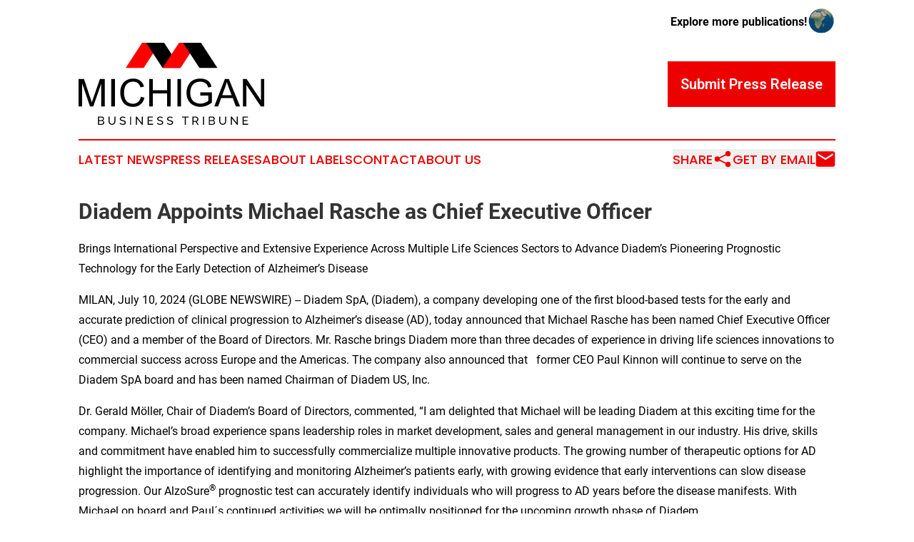

--- FILE ---
content_type: text/html;charset=utf-8
request_url: https://www.michiganbusinesstribune.com/article/726492673-diadem-appoints-michael-rasche-as-chief-executive-officer
body_size: 8333
content:
<!DOCTYPE html>
<html lang="en">
<head>
  <title>Diadem Appoints Michael Rasche as Chief Executive Officer | Michigan Business Tribune</title>
  <meta charset="utf-8">
  <meta name="viewport" content="width=device-width, initial-scale=1">
    <meta name="description" content="Michigan Business Tribune is an online news publication focusing on business &amp; economy in the Michigan: Your best source on business and economy news from Michigan">
    <link rel="icon" href="https://cdn.newsmatics.com/agp/sites/michiganbusinesstribune-favicon-1.png" type="image/png">
  <meta name="csrf-token" content="KCE0kGOx8LJLlU44EfRyB440HLFBWVDNJybPTa2UnGU=">
  <meta name="csrf-param" content="authenticity_token">
  <link href="/css/styles.min.css?va23b67816789adf730e0152320079414d96a55d1" rel="stylesheet" data-turbo-track="reload">
  <link rel="stylesheet" href="/plugins/vanilla-cookieconsent/cookieconsent.css?va23b67816789adf730e0152320079414d96a55d1">
  
<style type="text/css">
    :root {
        --color-primary-background: rgba(237, 0, 0, 0.4);
        --color-primary: #ed0000;
        --color-secondary: #000000;
    }
</style>

  <script>
      (function(w,d,s,l,i){w[l]=w[l]||[];w[l].push({'gtm.start':
      new Date().getTime(),event:'gtm.js'});var f=d.getElementsByTagName(s)[0],
      j=d.createElement(s),dl=l!='dataLayer'?'&l='+l:'';j.async=true;
      j.src='https://www.googletagmanager.com/gtm.js?id='+i+dl;
      f.parentNode.insertBefore(j,f);
      })(window,document,'script','dataLayer','GTM-KGCXW2X');
  </script>

  <script>
    window.dataLayer.push({
      'cookie_settings': 'delta'
    });
  </script>
</head>
<body class="df-5 is-subpage">
<noscript>
  <iframe src="https://www.googletagmanager.com/ns.html?id=GTM-KGCXW2X"
          height="0" width="0" style="display:none;visibility:hidden"></iframe>
</noscript>
<div class="layout">

  <!-- Top banner -->
  <div class="max-md:hidden w-full content universal-ribbon-inner flex justify-end items-center">
    <a href="https://www.affinitygrouppublishing.com/" target="_blank" class="brands">
      <span class="font-bold text-black">Explore more publications!</span>
      <div>
        <img src="/images/globe.png" height="40" width="40" class="icon-globe"/>
      </div>
    </a>
  </div>
  <header data-controller="hamburger">
  <div class="content">
    <div class="header-top">
      <button class="hamburger relative w-8 h-6">
        <span aria-hidden="true"
          class="block absolute h-[2px] w-9 bg-[--color-primary] transform transition duration-500 ease-in-out -translate-y-[15px]"></span>
        <span aria-hidden="true"
          class="block absolute h-[2px] w-7 bg-[--color-primary] transform transition duration-500 ease-in-out translate-x-[7px]"></span>
        <span aria-hidden="true"
          class="block absolute h-[2px] w-9 bg-[--color-primary] transform transition duration-500 ease-in-out translate-y-[15px]"></span>
      </button>
      <div class="flex gap-2 masthead-container justify-between items-center">
        <div class="mr-4 logo-container">
          <a href="/">
              <img src="https://cdn.newsmatics.com/agp/sites/michiganbusinesstribune-logo-1.svg" alt="Michigan Business Tribune"
                class="max-md:!h-[60px] lg:!max-h-[115px]" height="475369"
                width="auto" />
          </a>
        </div>
        <a href="/submit-news" class="max-md:hidden button button-upload-content button-primary w-fit">
          <span>Submit Press Release</span>
        </a>
      </div>
      <!--  Screen size line  -->
      <div class="absolute bottom-0 -ml-[20px] w-screen h-[1px] bg-[--color-primary] z-50 md:hidden">
      </div>
    </div>

    <!-- Navigation bar -->
    <div class="navigation is-hidden-on-mobile" id="main-navigation">
      <nav class="navigation-part">
        <a href="/latest-news" class="nav-link">
          Latest News
        </a>
        <a href="/press-releases" class="nav-link">
          Press Releases
        </a>
        <a href="/about-labels" class="nav-link">
          About Labels
        </a>
        <a href="/contact" class="nav-link">
          Contact
        </a>
        <a href="/about" class="nav-link">
          About Us
        </a>
      </nav>
      <div class="w-full md:w-auto md:justify-end">
        <div class="header-actions-new hidden">
  <button class="nav-link flex gap-1 items-center" onclick="window.ShareDialog.openDialog()">
    Share
     <div class="icon-share"></div>
  </button>
  <button onclick="window.AlertDialog.openDialog()" class="nav-link nav-link-email flex items-center gap-1.5">
    Get by Email
    <div class="icon-mail"></div>
  </button>
</div>

      </div>
      <a href="/submit-news" class="md:hidden uppercase button button-upload-content button-primary w-fit">
        <span>Submit Press Release</span>
      </a>
      <a href="https://www.affinitygrouppublishing.com/" target="_blank" class="nav-link-agp">
        Explore more publications!
        <img src="/images/globe.png" height="35" width="35" />
      </a>
    </div>
  </div>
</header>

  <div id="main-content" class="content">
    <div id="flash-message"></div>
    <h1>Diadem Appoints Michael Rasche as Chief Executive Officer</h1>
<div class="press-release">
  <h2>Brings International Perspective and Extensive Experience Across Multiple Life Sciences Sectors to Advance Diadem&#x2019;s Pioneering Prognostic Technology for the Early Detection of Alzheimer&#x2019;s Disease</h2>
      <p align="left">MILAN, July  10, 2024  (GLOBE NEWSWIRE) -- Diadem SpA, (Diadem), a company developing one of the first blood-based tests for the early and accurate prediction of clinical progression to Alzheimer&#x2019;s disease (AD), today announced that Michael Rasche has been named Chief Executive Officer (CEO) and a member of the Board of Directors. Mr. Rasche brings Diadem more than three decades of experience in driving life sciences innovations to commercial success across Europe and the Americas. The company also announced that&#xA0;&#xA0; former CEO Paul Kinnon will continue to serve on the Diadem SpA board and has been named Chairman of Diadem US, Inc.<br></p>    <p>Dr. Gerald M&#xF6;ller, Chair of Diadem&#x2019;s Board of Directors, commented, &#x201C;I am delighted that Michael will be leading Diadem at this exciting time for the company. Michael&#x2019;s broad experience spans leadership roles in market development, sales and general management in our industry. His drive, skills and commitment have enabled him to successfully commercialize multiple innovative products. The growing number of therapeutic options for AD highlight the importance of identifying and monitoring Alzheimer&#x2019;s patients early, with growing evidence that early interventions can slow disease progression. Our AlzoSure<sup><strong>&#xAE;</strong></sup> prognostic test can accurately identify individuals who will progress to AD years before the disease manifests. With Michael on board and Paul&#xB4;s continued activities we will be optimally positioned for the upcoming growth phase of Diadem.</p>    <p>Mr. Rasche noted, &#x201C;I am thrilled at the opportunity to lead Diadem as we move to rapidly commercialize the AlzoSure<sup><strong>&#xAE;</strong></sup> products&#x2014;a truly innovative approach to improving the management of Alzheimer&#x2019;s disease. Diadem has already amassed an impressive amount of clinical data demonstrating the accuracy and utility of AlzoSure<sup><strong>&#xAE;</strong></sup> as a prognostic test for AD, and our research suggests additional applications as well. I look forward to working with our team and our partners to advance our business and ensure that the benefits of AlzoSure<sup><strong>&#xAE;</strong></sup> are widely available to relevant stakeholders around the globe.&#x201D;</p>    <p>Michael Rasche has more than 30 years of leadership experience in high growth international healthcare and life sciences firms across Europe and the Americas. Most recently, he was Chief Commercial Officer at transformational diagnostics firm miDiagnostics. Previously Rasche was President and General Manager of International Business at Metabolon, where he oversaw operations and commercial activities during a period of very rapid growth. At Definiens, an AstraZeneca company, Rasche helped expand the business as Chief Commercial Officer, achieving 50% growth and setting the stage for major partnering agreements. He has also held leadership positions with Ayoxxa, Dako (now part of Agilent), Roche and Bayer Diagnostics.</p>    <p>Diadem&#x2019;s AlzoSure<sup><strong>&#xAE;</strong></sup> Predict is a non-invasive biomarker blood test that can identify with high accuracy whether individuals over the age of 50 will experience significant cognitive decline due to Alzheimer&#x2019;s disease up to six years before the onset of symptoms. Its utility is supported by clinical data from a large longitudinal study that was the basis for AlzoSure<sup><strong>&#xAE;</strong></sup> Predict&#x2019;s CE-IVD marking clearance and a Breakthrough Device designation from the U.S. Food &amp; Drug Administration. Diadem has formed a strategic collaboration granting Quest Diagnostics exclusive U.S. rights to the intellectual property of the AlzoSure<sup><em>&#xAE;</em></sup> Predict mass spectrometry assay for the purpose of developing, validating and marketing a laboratory-developed test service for U.S. providers and patients.</p>    <p><strong>About AlzoSure</strong><sup><strong>&#xAE;</strong></sup><strong> Technology</strong><br>AlzoSure<sup>&#xAE;</sup> Predict uses a proprietary antibody (U-p53<sup>AZ</sup>) to measure blood levels of a conformational variant of the p53 protein that has been implicated in the <a href="https://www.globenewswire.com/Tracker?data=TBeRedMMGdhJaRnyLXZaoBNzk8WIZL9wsjt31qxaMCdG0nxMSv9ULaXm4SbqidDegmg0TBrfyG6_D5-keCqH702BRUfTijpqW16oOC11uYp2UAaJ7l4DE5wcHxfzxtN2pAJTHadN0i9XOEt2TK12BiN5HrWhL7igStxXie_mofXCeNAWlR6HC2R2Aafp16io" rel="nofollow" target="_blank">pathogenesis of AD</a>. The utility of AlzoSure<sup><strong>&#xAE;</strong></sup> Predict is supported by a large body of clinical data, including <a href="https://www.globenewswire.com/Tracker?data=[base64]" rel="nofollow" target="_blank"><u>data</u></a> from a longitudinal study that was the basis for AlzoSure<sup><strong>&#xAE;</strong></sup> Predict&#x2019;s Breakthrough Device designation from the U.S. FDA and its CE-IVD marking in the E.U. AlzoSure<sup><strong>&#xAE;</strong></sup> Predict requires only 1mL of blood to detect the risk of Alzheimer&#x2019;s disease at the asymptomatic and early symptomatic stage. In addition, the AlzoSure<sup><strong>&#xAE;</strong></sup> Predict products can identify &#x201C;rapid progressors&#x201D; at high risk of progressing to Alzheimer&#x2019;s disease within two years. Diadem is also developing AlzoSure<sup><em>&#xAE;</em></sup> Confirm for the differential diagnosis of Alzheimer&#x2019;s disease and other dementias. AlzoSure<sup>&#xAE;</sup> Confirm is a blood-based assay that uses a different set of protein fingerprints to measure levels of the unfolded p53 protein in order to distinguish between and predict whether or not individuals will decline to AD, frontotemporal dementia, Lewy body dementia or Parkinson&#x2019;s disease-associated dementia. Clinical validation studies are underway.</p>    <p><strong>About Diadem</strong> <br>Diadem was founded as a spin-out of the University of Brescia (Italy). The company is developing the first blood-based prognostic test for the early detection of dementia, with a focus on Alzheimer&#x2019;s disease. The lack of accurate, accessible and affordable diagnostic tools has contributed to the lack of effective treatments for this devastating condition. As a result, patients have not been diagnosed until late in the illness, when effective treatment is less feasible. Diadem&#x2019;s rapid, accurate and cost-effective AlzoSure<sup><strong>&#xAE;</strong></sup> Predict blood-based prognostic test makes it possible to identify patients early in the disease process, when effective interventions and better outcomes are potentially achievable. The utility of the approach has been demonstrated in longitudinal clinical studies that were the basis for awarding CE-IVD marking in the E.U. and a Breakthrough Device designation in the U.S. Additional retrospective and prospective clinical trials are ongoing to further validate clinical claims and support adoption and use. The company is also developing AlzoSure<sup>&#xAE;</sup> Confirm, a blood-based diagnostic test for AD that has shown promising results in early studies. For more information, visit <a href="https://www.globenewswire.com/Tracker?data=xKFGUaFChtBaya8_7p4awj4sYMAdMyjDyJuz2uWeehV54DLYSDetdFOF06TDSqdbRzpNXhgFG7Iq0USWHrZa2Q==" rel="nofollow" target="_blank">diademdx.com</a>.&#xA0;</p>    <p>A photo accompanying this announcement is available at <a href="https://www.globenewswire.com/Tracker?data=[base64]" rel="nofollow" target="_blank">https://www.globenewswire.com/NewsRoom/AttachmentNg/8e5a1c58-4816-4ab5-a4d5-f5a48efcea04</a></p>    <p> <strong>Contacts: </strong> </p>  <table style="border-collapse: collapse; width:100%; border-collapse:collapse ;"><tr>
<td style="max-width:40%; width:40%; min-width:40%;">
<strong>Corporate:&#xA0; &#xA0; &#xA0; &#xA0; &#xA0; &#xA0; &#xA0; &#xA0; &#xA0; &#xA0; &#xA0; &#xA0; &#xA0; &#xA0; &#xA0;&#xA0;<br></strong>Diadem&#xA0; &#xA0; &#xA0; &#xA0; &#xA0; &#xA0; &#xA0; &#xA0; &#xA0; &#xA0; &#xA0; &#xA0; &#xA0; &#xA0; &#xA0; &#xA0; &#xA0; &#xA0;&#xA0;<br>Michael Rasche&#xA0; &#xA0; &#xA0; &#xA0; &#xA0; &#xA0; &#xA0; &#xA0; &#xA0; &#xA0; &#xA0; &#xA0;<br>CEO&#xA0; &#xA0; &#xA0; &#xA0; &#xA0; &#xA0; &#xA0; &#xA0; &#xA0; &#xA0; &#xA0; &#xA0; &#xA0; &#xA0; &#xA0; &#xA0; &#xA0; &#xA0; &#xA0; &#xA0;&#xA0;<br><a href="mailto:ExecAdmin@Diademdx.com" rel="nofollow" target="_blank">ExecAdmin@Diademdx.com</a>
</td>
<td style="max-width:60%; width:60%; min-width:60%;">
<strong>Media:<br></strong>Barbara Lindheim<strong>&#xA0; &#xA0; &#xA0; &#xA0; &#xA0; &#xA0; &#xA0; &#xA0; &#xA0; &#xA0; &#xA0;<br></strong>BLL Partners for Diadem&#xA0; &#xA0; &#xA0; &#xA0; &#xA0; &#xA0;<br><a href="mailto:blindheim@bllbiopartners.com" rel="nofollow" target="_blank">blindheim@bllbiopartners.com</a><a href="mailto:blindheim@bllbiopartners.com" rel="nofollow" target="_blank"><br></a>+1 (917) 355-9234&#xA0; &#xA0; &#xA0; &#xA0;&#xA0;</td>
</tr></table>
<img class="__GNW8366DE3E__IMG" src="https://www.globenewswire.com/newsroom/ti?nf=OTE3NTcwNCM2MzYwNzM2IzUwMDEyNjI4NA=="> <br><img src="https://ml.globenewswire.com/media/YTFkNGI0ZGQtMmIwNy00N2UwLTgwZGUtODhlNjhjZWZhZmVmLTUwMDEyNjI4NA==/tiny/Diadem-SpA.png" referrerpolicy="no-referrer-when-downgrade"><p><a href="https://www.globenewswire.com/NewsRoom/AttachmentNg/cedaf1bb-b7ed-451d-989a-a741170153d3" rel="nofollow"><img src="https://ml.globenewswire.com/media/cedaf1bb-b7ed-451d-989a-a741170153d3/small/logo-png.png" border="0" width="150" height="52" alt="Primary Logo"></a></p>
<div style="padding:0px;width: 100%;">
<div style="clear:both"></div>
<div style="float: right;padding-left:20px">
<div><h5>Michael Rasche</h5></div>
<div> <a target="_blank" href="https://www.globenewswire.com/NewsRoom/AttachmentNg/8e5a1c58-4816-4ab5-a4d5-f5a48efcea04/en" rel="nofollow"><img src="https://ml.globenewswire.com/media/8e5a1c58-4816-4ab5-a4d5-f5a48efcea04/medium/michael-rasche.jpeg"> </a>
</div>
<p></p>
<div> <h5>CEO, Diadem Diagnostics</h5>
</div>
</div>
</div>
    <p>
  Legal Disclaimer:
</p>
<p>
  EIN Presswire provides this news content "as is" without warranty of any kind. We do not accept any responsibility or liability
  for the accuracy, content, images, videos, licenses, completeness, legality, or reliability of the information contained in this
  article. If you have any complaints or copyright issues related to this article, kindly contact the author above.
</p>
<img class="prtr" src="https://www.einpresswire.com/tracking/article.gif?t=5&a=EryFnjpeJpwGhRrq&i=8QP57XxThCzeXEli" alt="">
</div>

  </div>
</div>
<footer class="footer footer-with-line">
  <div class="content flex flex-col">
    <p class="footer-text text-sm mb-4 order-2 lg:order-1">© 1995-2025 Newsmatics Inc. dba Affinity Group Publishing &amp; Michigan Business Tribune. All Rights Reserved.</p>
    <div class="footer-nav lg:mt-2 mb-[30px] lg:mb-0 flex gap-7 flex-wrap justify-center order-1 lg:order-2">
        <a href="/about" class="footer-link">About</a>
        <a href="/archive" class="footer-link">Press Release Archive</a>
        <a href="/submit-news" class="footer-link">Submit Press Release</a>
        <a href="/legal/terms" class="footer-link">Terms &amp; Conditions</a>
        <a href="/legal/dmca" class="footer-link">Copyright/DMCA Policy</a>
        <a href="/legal/privacy" class="footer-link">Privacy Policy</a>
        <a href="/contact" class="footer-link">Contact</a>
    </div>
  </div>
</footer>
<div data-controller="dialog" data-dialog-url-value="/" data-action="click->dialog#clickOutside">
  <dialog
    class="modal-shadow fixed backdrop:bg-black/20 z-40 text-left bg-white rounded-full w-[350px] h-[350px] overflow-visible"
    data-dialog-target="modal"
  >
    <div class="text-center h-full flex items-center justify-center">
      <button data-action="click->dialog#close" type="button" class="modal-share-close-button">
        ✖
      </button>
      <div>
        <div class="mb-4">
          <h3 class="font-bold text-[28px] mb-3">Share us</h3>
          <span class="text-[14px]">on your social networks:</span>
        </div>
        <div class="flex gap-6 justify-center text-center">
          <a href="https://www.facebook.com/sharer.php?u=https://www.michiganbusinesstribune.com" class="flex flex-col items-center font-bold text-[#4a4a4a] text-sm" target="_blank">
            <span class="h-[55px] flex items-center">
              <img width="40px" src="/images/fb.png" alt="Facebook" class="mb-2">
            </span>
            <span class="text-[14px]">
              Facebook
            </span>
          </a>
          <a href="https://www.linkedin.com/sharing/share-offsite/?url=https://www.michiganbusinesstribune.com" class="flex flex-col items-center font-bold text-[#4a4a4a] text-sm" target="_blank">
            <span class="h-[55px] flex items-center">
              <img width="40px" height="40px" src="/images/linkedin.png" alt="LinkedIn" class="mb-2">
            </span>
            <span class="text-[14px]">
            LinkedIn
            </span>
          </a>
        </div>
      </div>
    </div>
  </dialog>
</div>

<div data-controller="alert-dialog" data-action="click->alert-dialog#clickOutside">
  <dialog
    class="fixed backdrop:bg-black/20 modal-shadow z-40 text-left bg-white rounded-full w-full max-w-[450px] aspect-square overflow-visible"
    data-alert-dialog-target="modal">
    <div class="flex items-center text-center -mt-4 h-full flex-1 p-8 md:p-12">
      <button data-action="click->alert-dialog#close" type="button" class="modal-close-button">
        ✖
      </button>
      <div class="w-full" data-alert-dialog-target="subscribeForm">
        <img class="w-8 mx-auto mb-4" src="/images/agps.svg" alt="AGPs" />
        <p class="md:text-lg">Get the latest news on this topic.</p>
        <h3 class="dialog-title mt-4">SIGN UP FOR FREE TODAY</h3>
        <form data-action="submit->alert-dialog#submit" method="POST" action="/alerts">
  <input type="hidden" name="authenticity_token" value="KCE0kGOx8LJLlU44EfRyB440HLFBWVDNJybPTa2UnGU=">

  <input data-alert-dialog-target="fullnameInput" type="text" name="fullname" id="fullname" autocomplete="off" tabindex="-1">
  <label>
    <input data-alert-dialog-target="emailInput" placeholder="Email address" name="email" type="email"
      value=""
      class="rounded-xs mb-2 block w-full bg-white px-4 py-2 text-gray-900 border-[1px] border-solid border-gray-600 focus:border-2 focus:border-gray-800 placeholder:text-gray-400"
      required>
  </label>
  <div class="text-red-400 text-sm" data-alert-dialog-target="errorMessage"></div>

  <input data-alert-dialog-target="timestampInput" type="hidden" name="timestamp" value="1764182903" autocomplete="off" tabindex="-1">

  <input type="submit" value="Sign Up"
    class="!rounded-[3px] w-full mt-2 mb-4 bg-primary px-5 py-2 leading-5 font-semibold text-white hover:color-primary/75 cursor-pointer">
</form>
<a data-action="click->alert-dialog#close" class="text-black underline hover:no-underline inline-block mb-4" href="#">No Thanks</a>
<p class="text-[15px] leading-[22px]">
  By signing to this email alert, you<br /> agree to our
  <a href="/legal/terms" class="underline text-primary hover:no-underline" target="_blank">Terms & Conditions</a>
</p>

      </div>
      <div data-alert-dialog-target="checkEmail" class="hidden">
        <img class="inline-block w-9" src="/images/envelope.svg" />
        <h3 class="dialog-title">Check Your Email</h3>
        <p class="text-lg mb-12">We sent a one-time activation link to <b data-alert-dialog-target="userEmail"></b>.
          Just click on the link to
          continue.</p>
        <p class="text-lg">If you don't see the email in your inbox, check your spam folder or <a
            class="underline text-primary hover:no-underline" data-action="click->alert-dialog#showForm" href="#">try
            again</a>
        </p>
      </div>

      <!-- activated -->
      <div data-alert-dialog-target="activated" class="hidden">
        <img class="w-8 mx-auto mb-4" src="/images/agps.svg" alt="AGPs" />
        <h3 class="dialog-title">SUCCESS</h3>
        <p class="text-lg">You have successfully confirmed your email and are subscribed to <b>
            Michigan Business Tribune
          </b> daily
          news alert.</p>
      </div>
      <!-- alreadyActivated -->
      <div data-alert-dialog-target="alreadyActivated" class="hidden">
        <img class="w-8 mx-auto mb-4" src="/images/agps.svg" alt="AGPs" />
        <h3 class="dialog-title">Alert was already activated</h3>
        <p class="text-lg">It looks like you have already confirmed and are receiving the <b>
            Michigan Business Tribune
          </b> daily news
          alert.</p>
      </div>
      <!-- activateErrorMessage -->
      <div data-alert-dialog-target="activateErrorMessage" class="hidden">
        <img class="w-8 mx-auto mb-4" src="/images/agps.svg" alt="AGPs" />
        <h3 class="dialog-title">Oops!</h3>
        <p class="text-lg mb-4">It looks like something went wrong. Please try again.</p>
        <form data-action="submit->alert-dialog#submit" method="POST" action="/alerts">
  <input type="hidden" name="authenticity_token" value="KCE0kGOx8LJLlU44EfRyB440HLFBWVDNJybPTa2UnGU=">

  <input data-alert-dialog-target="fullnameInput" type="text" name="fullname" id="fullname" autocomplete="off" tabindex="-1">
  <label>
    <input data-alert-dialog-target="emailInput" placeholder="Email address" name="email" type="email"
      value=""
      class="rounded-xs mb-2 block w-full bg-white px-4 py-2 text-gray-900 border-[1px] border-solid border-gray-600 focus:border-2 focus:border-gray-800 placeholder:text-gray-400"
      required>
  </label>
  <div class="text-red-400 text-sm" data-alert-dialog-target="errorMessage"></div>

  <input data-alert-dialog-target="timestampInput" type="hidden" name="timestamp" value="1764182903" autocomplete="off" tabindex="-1">

  <input type="submit" value="Sign Up"
    class="!rounded-[3px] w-full mt-2 mb-4 bg-primary px-5 py-2 leading-5 font-semibold text-white hover:color-primary/75 cursor-pointer">
</form>
<a data-action="click->alert-dialog#close" class="text-black underline hover:no-underline inline-block mb-4" href="#">No Thanks</a>
<p class="text-[15px] leading-[22px]">
  By signing to this email alert, you<br /> agree to our
  <a href="/legal/terms" class="underline text-primary hover:no-underline" target="_blank">Terms & Conditions</a>
</p>

      </div>

      <!-- deactivated -->
      <div data-alert-dialog-target="deactivated" class="hidden">
        <img class="w-8 mx-auto mb-4" src="/images/agps.svg" alt="AGPs" />
        <h3 class="dialog-title">You are Unsubscribed!</h3>
        <p class="text-lg">You are no longer receiving the <b>
            Michigan Business Tribune
          </b>daily news alert.</p>
      </div>
      <!-- alreadyDeactivated -->
      <div data-alert-dialog-target="alreadyDeactivated" class="hidden">
        <img class="w-8 mx-auto mb-4" src="/images/agps.svg" alt="AGPs" />
        <h3 class="dialog-title">You have already unsubscribed!</h3>
        <p class="text-lg">You are no longer receiving the <b>
            Michigan Business Tribune
          </b> daily news alert.</p>
      </div>
      <!-- deactivateErrorMessage -->
      <div data-alert-dialog-target="deactivateErrorMessage" class="hidden">
        <img class="w-8 mx-auto mb-4" src="/images/agps.svg" alt="AGPs" />
        <h3 class="dialog-title">Oops!</h3>
        <p class="text-lg">Try clicking the Unsubscribe link in the email again and if it still doesn't work, <a
            href="/contact">contact us</a></p>
      </div>
    </div>
  </dialog>
</div>

<script src="/plugins/vanilla-cookieconsent/cookieconsent.umd.js?va23b67816789adf730e0152320079414d96a55d1"></script>
  <script src="/js/cookieconsent.js?va23b67816789adf730e0152320079414d96a55d1"></script>

<script type="module" src="/js/app.js?va23b67816789adf730e0152320079414d96a55d1"></script>
</body>
</html>


--- FILE ---
content_type: image/svg+xml
request_url: https://cdn.newsmatics.com/agp/sites/michiganbusinesstribune-logo-1.svg
body_size: 12546
content:
<?xml version="1.0" encoding="UTF-8" standalone="no"?>
<svg
   xmlns:dc="http://purl.org/dc/elements/1.1/"
   xmlns:cc="http://creativecommons.org/ns#"
   xmlns:rdf="http://www.w3.org/1999/02/22-rdf-syntax-ns#"
   xmlns:svg="http://www.w3.org/2000/svg"
   xmlns="http://www.w3.org/2000/svg"
   xml:space="preserve"
   width="10.72711in"
   height="4.7536955in"
   version="1.0"
   shape-rendering="geometricPrecision"
   text-rendering="geometricPrecision"
   image-rendering="optimizeQuality"
   fill-rule="evenodd"
   clip-rule="evenodd"
   viewBox="0 0 1072711.9 475369.54"
   id="svg26"><metadata
   id="metadata32"><rdf:RDF><cc:Work
       rdf:about=""><dc:format>image/svg+xml</dc:format><dc:type
         rdf:resource="http://purl.org/dc/dcmitype/StillImage" /></cc:Work></rdf:RDF></metadata><defs
   id="defs30" />
 <g
   id="Layer_x0020_1"
   transform="translate(-48294,-98713.413)">
  <metadata
   id="CorelCorpID_0Corel-Layer" />
  <path
   fill="#ff0000"
   d="M 320174,244393 H 423848 L 518431,98713 H 414756 Z"
   id="path3" />
 </g>
 <g
   id="Layer_x0020_2"
   transform="translate(-48294,-98713.413)">
  <metadata
   id="CorelCorpID_1Corel-Layer" />
  <path
   fill="#000000"
   d="M 636406,244393 H 532731 L 438149,98713 h 103675 z"
   id="path7" />
 </g>
 <g
   id="Layer_x0020_3"
   transform="translate(-48294,-98713.413)">
  <metadata
   id="CorelCorpID_2Corel-Layer" />
  <path
   fill="#ff0000"
   d="M 532886,244393 H 636561 L 731143,98713 H 627469 Z"
   id="path11" />
 </g>
 <g
   id="Layer_x0020_4"
   transform="translate(-48294,-98713.413)">
  <metadata
   id="CorelCorpID_3Corel-Layer" />
  <path
   fill="#000000"
   d="M 849118,244393 H 745444 L 650861,98713 h 103675 z"
   id="path15" />
 </g>
 <g
   id="Layer_x0020_5"
   transform="translate(-48294,-98713.413)">
  <metadata
   id="CorelCorpID_4Corel-Layer" />
  <path
   fill="#000000"
   d="M 48294,467343 V 308745 h 31453 l 37509,112266 c 3470,10448 5980,18274 7568,23480 1809,-5759 4651,-14250 8491,-25436 l 38172,-110310 h 28094 V 467343 H 179425 V 334661 L 133130,467343 H 114228 L 68450,332225 v 135118 z m 188500,0 V 308745 h 21043 v 158598 z m 170965,-55635 21043,5316 c -4393,17241 -12293,30346 -23701,39391 -11407,9045 -25362,13586 -41864,13586 -17056,0 -30937,-3470 -41643,-10448 -10706,-6940 -18828,-17019 -24403,-30198 -5574,-13217 -8380,-27356 -8380,-42492 0,-16502 3138,-30900 9451,-43194 6313,-12293 15284,-21634 26913,-28020 11629,-6387 24439,-9562 38394,-9562 15875,0 29202,4024 39982,12109 10817,8085 18348,19419 22593,34038 l -20600,4873 c -3655,-11518 -9008,-19935 -15985,-25177 -6978,-5280 -15764,-7901 -26359,-7901 -12146,0 -22335,2917 -30494,8750 -8159,5832 -13918,13696 -17204,23516 -3322,9857 -4983,20009 -4983,30457 0,13475 1956,25252 5870,35293 3913,10079 10004,17573 18274,22557 8269,4983 17203,7457 26839,7457 11739,0 21633,-3396 29755,-10152 8122,-6793 13623,-16835 16502,-30199 z m 47882,55635 V 308745 h 21044 v 65344 h 81956 v -65344 h 21043 v 158598 h -21043 v -74647 h -81956 v 74647 z m 162622,0 V 308745 h 21043 v 158598 z m 132202,-62243 v -18606 h 67116 v 58772 c -10300,8196 -20932,14398 -31897,18533 -10964,4134 -22224,6202 -33742,6202 -15580,0 -29719,-3323 -42456,-10005 -12699,-6645 -22335,-16317 -28795,-28906 -6498,-12626 -9747,-26728 -9747,-42271 0,-15431 3212,-29829 9673,-43230 6461,-13364 15727,-23295 27836,-29756 12109,-6497 26064,-9746 41864,-9746 11444,0 21818,1846 31085,5575 9266,3729 16539,8897 21781,15505 5279,6645 9266,15321 11998,25990 l -18938,5169 c -2400,-8048 -5354,-14398 -8861,-19050 -3544,-4615 -8565,-8306 -15136,-11075 -6534,-2769 -13807,-4172 -21818,-4172 -9562,0 -17831,1477 -24846,4393 -6977,2917 -12588,6756 -16908,11556 -4282,4762 -7605,10004 -9968,15689 -4024,9857 -6054,20490 -6054,31971 0,14176 2437,26027 7273,35588 4873,9525 11961,16613 21227,21228 9304,4615 19161,6940 29608,6940 9082,0 17942,-1772 26581,-5279 8639,-3544 15173,-7272 19640,-11296 v -29719 z m 80702,62243 60840,-158598 h 23073 l 64569,158598 h -23886 l -18348,-48067 h -66784 l -17203,48067 z m 45629,-65123 h 54048 l -16539,-43968 c -4984,-13365 -8749,-24403 -11371,-33115 -2178,10337 -5094,20489 -8749,30530 z m 119281,65123 V 308745 h 21560 l 83212,124486 V 308745 h 20157 v 158598 h -21560 l -83212,-124486 v 124486 z"
   id="path19" />
 </g>
 <g
   id="Layer_x0020_6"
   transform="translate(-48294,-98713.413)">
  <metadata
   id="CorelCorpID_5Corel-Layer" />
  <path
   fill="#000000"
   d="m 196816,561513 c 0,1808 -364,3462 -1092,4961 -728,1500 -1720,2779 -2977,3838 -1257,1058 -2712,1874 -4366,2447 -1654,574 -3430,861 -5326,861 h -22296 v -46973 h 23354 c 1632,0 3110,353 4433,1059 1323,705 2448,1620 3374,2745 926,1125 1643,2404 2150,3837 508,1434 761,2878 761,4334 0,2337 -585,4498 -1753,6483 -1169,1985 -2834,3463 -4995,4433 2690,794 4819,2260 6384,4399 1566,2140 2349,4665 2349,7576 z m -6021,-1059 c 0,-1058 -187,-2084 -562,-3076 -375,-993 -882,-1864 -1522,-2613 -639,-750 -1400,-1346 -2282,-1787 -882,-441 -1853,-661 -2911,-661 h -16804 v 16142 h 16341 c 1102,0 2117,-220 3043,-661 926,-441 1742,-1026 2448,-1754 706,-727 1257,-1576 1654,-2547 397,-970 595,-1984 595,-3043 z m -24081,-28647 v 15680 h 14951 c 1059,0 2029,-209 2911,-628 883,-420 1643,-982 2283,-1687 639,-706 1147,-1533 1522,-2481 375,-949 562,-1952 562,-3011 0,-1102 -176,-2139 -529,-3109 -353,-971 -827,-1808 -1423,-2514 -595,-706 -1323,-1257 -2183,-1654 -860,-397 -1775,-596 -2745,-596 z m 74362,36785 c 2735,0 5006,-530 6815,-1588 1808,-1059 3252,-2437 4333,-4135 1080,-1698 1841,-3639 2282,-5822 441,-2183 662,-4400 662,-6649 v -23751 h 5954 v 23751 c 0,3176 -364,6186 -1092,9031 -727,2845 -1885,5347 -3473,7509 -1588,2161 -3650,3870 -6186,5127 -2536,1257 -5612,1885 -9229,1885 -3749,0 -6902,-661 -9461,-1984 -2558,-1323 -4620,-3077 -6185,-5260 -1566,-2183 -2691,-4697 -3374,-7542 -684,-2845 -1026,-5767 -1026,-8766 v -23751 h 5954 v 23751 c 0,2337 232,4598 695,6781 463,2184 1235,4113 2316,5789 1080,1676 2514,3032 4300,4069 1786,1036 4024,1555 6715,1555 z m 74892,-32087 c -530,-618 -1235,-1213 -2118,-1786 -881,-574 -1874,-1092 -2977,-1555 -1102,-464 -2304,-838 -3605,-1125 -1301,-287 -2658,-430 -4069,-430 -3661,0 -6340,684 -8038,2051 -1698,1367 -2548,3242 -2548,5623 0,1280 243,2338 728,3176 485,838 1246,1555 2283,2150 1036,596 2326,1114 3870,1555 1544,441 3374,904 5491,1389 2426,529 4621,1136 6583,1819 1963,684 3639,1533 5028,2548 1389,1014 2448,2249 3176,3704 728,1456 1091,3242 1091,5359 0,2250 -441,4202 -1323,5856 -882,1654 -2084,3021 -3605,4101 -1522,1081 -3320,1875 -5392,2382 -2073,507 -4323,761 -6749,761 -3616,0 -7046,-563 -10287,-1687 -3242,-1125 -6186,-2768 -8833,-4929 l 2845,-5028 c 706,750 1621,1500 2746,2249 1125,750 2404,1423 3837,2018 1433,596 2977,1081 4631,1455 1654,376 3386,563 5194,563 3352,0 5954,-596 7806,-1786 1853,-1191 2779,-2977 2779,-5359 0,-1323 -297,-2437 -893,-3341 -595,-905 -1467,-1687 -2613,-2349 -1147,-661 -2569,-1246 -4267,-1753 -1698,-507 -3628,-1025 -5789,-1555 -2382,-573 -4477,-1190 -6285,-1852 -1809,-662 -3319,-1456 -4532,-2382 -1213,-926 -2129,-2051 -2746,-3374 -617,-1323 -926,-2911 -926,-4764 0,-2249 419,-4233 1257,-5954 838,-1720 2007,-3175 3506,-4366 1500,-1191 3286,-2084 5359,-2680 2073,-595 4323,-893 6748,-893 3176,0 6043,486 8601,1456 2558,970 4829,2271 6814,3903 z m 29440,37115 v -46907 h 5955 v 46907 z m 39762,-35858 v 35858 h -5955 v -46973 h 4631 l 29110,36586 v -36520 h 5954 v 46907 h -5028 z m 93482,30565 v 5293 h -31889 v -46973 h 31293 v 5293 h -25338 v 15216 h 22030 v 4962 h -22030 v 16209 z m 52794,-31822 c -529,-618 -1235,-1213 -2117,-1786 -882,-574 -1874,-1092 -2977,-1555 -1102,-464 -2304,-838 -3606,-1125 -1301,-287 -2657,-430 -4068,-430 -3661,0 -6341,684 -8039,2051 -1698,1367 -2547,3242 -2547,5623 0,1280 243,2338 728,3176 485,838 1246,1555 2282,2150 1037,596 2327,1114 3871,1555 1544,441 3374,904 5491,1389 2426,529 4620,1136 6583,1819 1962,684 3638,1533 5028,2548 1389,1014 2448,2249 3175,3704 728,1456 1092,3242 1092,5359 0,2250 -441,4202 -1323,5856 -882,1654 -2084,3021 -3606,4101 -1521,1081 -3319,1875 -5392,2382 -2073,507 -4322,761 -6748,761 -3617,0 -7046,-563 -10288,-1687 -3241,-1125 -6185,-2768 -8832,-4929 l 2845,-5028 c 706,750 1621,1500 2746,2249 1125,750 2404,1423 3837,2018 1433,596 2977,1081 4631,1455 1654,376 3385,563 5194,563 3351,0 5954,-596 7806,-1786 1853,-1191 2779,-2977 2779,-5359 0,-1323 -298,-2437 -893,-3341 -596,-905 -1467,-1687 -2614,-2349 -1146,-661 -2569,-1246 -4267,-1753 -1698,-507 -3628,-1025 -5789,-1555 -2382,-573 -4476,-1190 -6285,-1852 -1808,-662 -3319,-1456 -4532,-2382 -1213,-926 -2128,-2051 -2745,-3374 -618,-1323 -927,-2911 -927,-4764 0,-2249 420,-4233 1257,-5954 839,-1720 2008,-3175 3507,-4366 1500,-1191 3286,-2084 5359,-2680 2073,-595 4322,-893 6748,-893 3176,0 6042,486 8601,1456 2558,970 4829,2271 6814,3903 z m 57161,0 c -529,-618 -1235,-1213 -2117,-1786 -882,-574 -1874,-1092 -2977,-1555 -1102,-464 -2304,-838 -3606,-1125 -1301,-287 -2657,-430 -4068,-430 -3661,0 -6341,684 -8039,2051 -1698,1367 -2547,3242 -2547,5623 0,1280 243,2338 728,3176 485,838 1246,1555 2282,2150 1037,596 2327,1114 3871,1555 1544,441 3374,904 5491,1389 2426,529 4620,1136 6583,1819 1962,684 3638,1533 5028,2548 1389,1014 2448,2249 3175,3704 728,1456 1092,3242 1092,5359 0,2250 -441,4202 -1323,5856 -882,1654 -2084,3021 -3606,4101 -1521,1081 -3319,1875 -5392,2382 -2073,507 -4322,761 -6748,761 -3617,0 -7046,-563 -10288,-1687 -3241,-1125 -6185,-2768 -8832,-4929 l 2845,-5028 c 706,750 1621,1500 2746,2249 1125,750 2404,1423 3837,2018 1433,596 2977,1081 4631,1455 1654,376 3385,563 5194,563 3352,0 5954,-596 7806,-1786 1853,-1191 2779,-2977 2779,-5359 0,-1323 -298,-2437 -893,-3341 -596,-905 -1467,-1687 -2614,-2349 -1146,-661 -2569,-1246 -4267,-1753 -1698,-507 -3628,-1025 -5789,-1555 -2382,-573 -4476,-1190 -6285,-1852 -1808,-662 -3319,-1456 -4532,-2382 -1213,-926 -2128,-2051 -2745,-3374 -618,-1323 -927,-2911 -927,-4764 0,-2249 420,-4233 1257,-5954 839,-1720 2008,-3175 3507,-4366 1500,-1191 3286,-2084 5359,-2680 2073,-595 4322,-893 6748,-893 3176,0 6042,486 8601,1456 2558,970 4829,2271 6814,3903 z m 94806,-4565 h -16209 v 41680 h -5954 v -41680 h -16209 v -5293 h 38372 z m 21634,41680 v -46973 h 20112 c 2073,0 3980,430 5722,1290 1743,860 3243,2007 4499,3441 1257,1433 2239,3043 2944,4829 706,1786 1059,3606 1059,5458 0,1632 -231,3209 -694,4730 -464,1522 -1125,2900 -1985,4135 -860,1235 -1897,2294 -3110,3176 -1213,882 -2569,1522 -4068,1918 l 11379,17996 h -6748 l -10718,-16871 h -12438 v 16871 z m 5954,-22163 h 14224 c 1235,0 2349,-265 3341,-794 993,-530 1841,-1246 2547,-2150 706,-905 1257,-1952 1654,-3143 397,-1191 596,-2426 596,-3705 0,-1323 -232,-2569 -695,-3738 -463,-1169 -1081,-2205 -1853,-3109 -771,-905 -1676,-1610 -2712,-2118 -1036,-507 -2128,-760 -3275,-760 h -13827 z m 54581,22163 v -46907 h 5955 v 46907 z m 69864,-12107 c 0,1808 -364,3462 -1092,4961 -728,1500 -1720,2779 -2977,3838 -1257,1058 -2712,1874 -4366,2447 -1654,574 -3430,861 -5326,861 h -22296 v -46973 h 23354 c 1632,0 3110,353 4433,1059 1323,705 2448,1620 3374,2745 926,1125 1643,2404 2150,3837 507,1434 761,2878 761,4334 0,2337 -585,4498 -1753,6483 -1169,1985 -2834,3463 -4995,4433 2690,794 4818,2260 6384,4399 1566,2140 2349,4665 2349,7576 z m -6021,-1059 c 0,-1058 -187,-2084 -562,-3076 -375,-993 -882,-1864 -1522,-2613 -639,-750 -1400,-1346 -2282,-1787 -882,-441 -1853,-661 -2911,-661 h -16804 v 16142 h 16341 c 1102,0 2117,-220 3043,-661 926,-441 1742,-1026 2448,-1754 705,-727 1257,-1576 1654,-2547 397,-970 595,-1984 595,-3043 z m -24081,-28647 v 15680 h 14951 c 1059,0 2029,-209 2911,-628 883,-420 1643,-982 2283,-1687 639,-706 1146,-1533 1522,-2481 374,-949 562,-1952 562,-3011 0,-1102 -177,-2139 -529,-3109 -353,-971 -827,-1808 -1423,-2514 -595,-706 -1323,-1257 -2183,-1654 -860,-397 -1775,-596 -2745,-596 z m 74362,36785 c 2735,0 5006,-530 6814,-1588 1809,-1059 3253,-2437 4334,-4135 1080,-1698 1841,-3639 2282,-5822 441,-2183 662,-4400 662,-6649 v -23751 h 5954 v 23751 c 0,3176 -364,6186 -1092,9031 -727,2845 -1885,5347 -3473,7509 -1588,2161 -3650,3870 -6186,5127 -2536,1257 -5612,1885 -9229,1885 -3749,0 -6902,-661 -9461,-1984 -2558,-1323 -4620,-3077 -6185,-5260 -1566,-2183 -2691,-4697 -3374,-7542 -684,-2845 -1026,-5767 -1026,-8766 v -23751 h 5954 v 23751 c 0,2337 232,4598 695,6781 463,2184 1235,4113 2316,5789 1080,1676 2514,3032 4300,4069 1786,1036 4024,1555 6715,1555 z m 53125,-30830 v 35858 h -5954 v -46973 h 4631 l 29110,36586 v -36520 h 5954 v 46907 h -5028 z m 93482,30565 v 5293 h -31888 v -46973 h 31293 v 5293 h -25338 v 15216 h 22030 v 4962 h -22030 v 16209 z"
   id="path23" />
 </g>
</svg>
